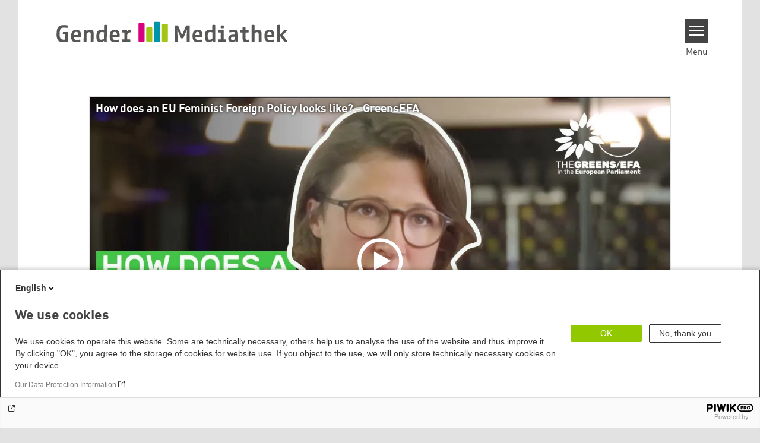

--- FILE ---
content_type: text/html; charset=UTF-8
request_url: https://gender-mediathek.de/de/media/remote-video/how-does-eu-feminist-foreign-policy-looks
body_size: 8659
content:
<!DOCTYPE html>
<html lang="de" dir="ltr" prefix="og: https://ogp.me/ns#" id="top-of-page">
  <head>
    <meta charset="utf-8" />
<meta name="description" content="Was beinhaltet eine feministische Außen-und Sicherheitspolitik? Hannah Neumann, Mitglied des Europäischen Parlaments, fordert mehr Frauen an Verhandlungstischen und einen gesamteuropäischen Fokus auf Gendergerechtigkeit." />
<meta name="abstract" content="Was beinhaltet eine feministische Außen-und Sicherheitspolitik? Hannah Neumann, Mitglied des Europäischen Parlaments, fordert mehr Frauen an Verhandlungstischen und einen gesamteuropäischen Fokus auf Gendergerechtigkeit." />
<link rel="shortlink" href="https://gender-mediathek.de/de/media/1513" />
<link rel="canonical" href="/de/media/remote-video/how-does-eu-feminist-foreign-policy-looks" />
<meta property="og:site_name" content="Gender-Mediathek" />
<meta property="og:url" content="https://gender-mediathek.de/de/media/remote-video/how-does-eu-feminist-foreign-policy-looks" />
<meta property="og:title" content="How does an EU Feminist Foreign Policy looks like? | Gender-Mediathek" />
<meta property="og:description" content="Was beinhaltet eine feministische Außen-und Sicherheitspolitik? Hannah Neumann, Mitglied des Europäischen Parlaments, fordert mehr Frauen an Verhandlungstischen und einen gesamteuropäischen Fokus auf Gendergerechtigkeit." />
<meta name="twitter:card" content="summary_large_image" />
<meta name="twitter:title" content="How does an EU Feminist Foreign Policy looks like?| Gender-Mediathek" />
<meta name="twitter:site" content="@boell_stiftung" />
<meta name="twitter:description" content="Was beinhaltet eine feministische Außen-und Sicherheitspolitik? Hannah Neumann, Mitglied des Europäischen Parlaments, fordert mehr Frauen an Verhandlungstischen und einen gesamteuropäischen Fokus auf Gendergerechtigkeit." />
<meta name="Generator" content="Drupal 10 (https://www.drupal.org)" />
<meta name="MobileOptimized" content="width" />
<meta name="HandheldFriendly" content="true" />
<meta name="viewport" content="width=device-width, initial-scale=1.0" />
<link rel="icon" href="/sites/default/files/favicon_4.ico" type="image/vnd.microsoft.icon" />
<link rel="alternate" hreflang="de" href="https://gender-mediathek.de/de/media/remote-video/how-does-eu-feminist-foreign-policy-looks" />

    <title>How does an EU Feminist Foreign Policy looks like? | Gender-Mediathek</title>
    <link rel="stylesheet" media="all" href="/themes/contrib/stable/css/system/components/align.module.css?t8k8t3" />
<link rel="stylesheet" media="all" href="/themes/contrib/stable/css/system/components/fieldgroup.module.css?t8k8t3" />
<link rel="stylesheet" media="all" href="/themes/contrib/stable/css/system/components/container-inline.module.css?t8k8t3" />
<link rel="stylesheet" media="all" href="/themes/contrib/stable/css/system/components/clearfix.module.css?t8k8t3" />
<link rel="stylesheet" media="all" href="/themes/contrib/stable/css/system/components/details.module.css?t8k8t3" />
<link rel="stylesheet" media="all" href="/themes/contrib/stable/css/system/components/hidden.module.css?t8k8t3" />
<link rel="stylesheet" media="all" href="/themes/contrib/stable/css/system/components/item-list.module.css?t8k8t3" />
<link rel="stylesheet" media="all" href="/themes/contrib/stable/css/system/components/js.module.css?t8k8t3" />
<link rel="stylesheet" media="all" href="/themes/contrib/stable/css/system/components/nowrap.module.css?t8k8t3" />
<link rel="stylesheet" media="all" href="/themes/contrib/stable/css/system/components/position-container.module.css?t8k8t3" />
<link rel="stylesheet" media="all" href="/themes/contrib/stable/css/system/components/reset-appearance.module.css?t8k8t3" />
<link rel="stylesheet" media="all" href="/themes/contrib/stable/css/system/components/resize.module.css?t8k8t3" />
<link rel="stylesheet" media="all" href="/themes/contrib/stable/css/system/components/system-status-counter.css?t8k8t3" />
<link rel="stylesheet" media="all" href="/themes/contrib/stable/css/system/components/system-status-report-counters.css?t8k8t3" />
<link rel="stylesheet" media="all" href="/themes/contrib/stable/css/system/components/system-status-report-general-info.css?t8k8t3" />
<link rel="stylesheet" media="all" href="/themes/contrib/stable/css/system/components/tablesort.module.css?t8k8t3" />
<link rel="stylesheet" media="all" href="/modules/contrib/blazy/css/blazy.css?t8k8t3" />
<link rel="stylesheet" media="all" href="/modules/contrib/improved_multi_select/css/improved_multi_select.css?t8k8t3" />
<link rel="stylesheet" media="all" href="/themes/contrib/stable/css/core/assets/vendor/normalize-css/normalize.css?t8k8t3" />
<link rel="stylesheet" media="all" href="/themes/contrib/stable/css/core/normalize-fixes.css?t8k8t3" />
<link rel="stylesheet" media="all" href="/themes/contrib/classy/css/components/messages.css?t8k8t3" />
<link rel="stylesheet" media="print" href="/themes/theodor/styles/print.css?t8k8t3" />
<link rel="stylesheet" media="all" href="/themes/theodor/js/splide/dist/css/splide.min.css?t8k8t3" />
<link rel="stylesheet" media="all" href="/themes/theodor/css/gwi-turquoise.css?t8k8t3" />

    
  </head>
  <body class="path-media-1513 route-entity-media-canonical theme-theodor boell-slide-in-menu boell-slide-in-menu--is-used boell-theme-color--gwi-turquoise has-local-tabs path-media" data-lang-code="de" data-entity-type="media" data-entity-id="1513" data-media-id="1513" id="theme--gwi-turquoise">
        <a href="#main-content" class="visually-hidden focusable skip-link">
      Direkt zum Inhalt
    </a>
    
      <div class="dialog-off-canvas-main-canvas" data-off-canvas-main-canvas>
    <div class="layout-tabs">
  
</div>



<div class="layout-container">

    <div class="region region-pre-header">
    <div data-drupal-messages-fallback class="hidden"></div>

  </div>

  <header class="site-header" role="banner">
      <div class="region region-branding">
    <div id="block-logogwihbs" class="block block-block-content block-block-contenta029b030-195e-4967-8245-71bc2deefaac">
  
    
      
            <div class="field field--name-field-logo-image-first field--type-file field--label-hidden field__item"><a href="https://gender-mediathek.de/de" title="Startseite" rel="home">
  <img src="https://gender-mediathek.de/sites/default/files/2020-04/WEB_Logo_Gender-Mediathek.svg" alt="Heinrich-Böll-Stiftung Logo" />
</a>
</div>
      
  </div>

  </div>

      <div class="region region-header">
    <div id="block-slideinmenuhamburger" class="block block-boell-slide-in-menu block-slide-in-menu-block-hamburger">
  
    
      <nav class="slide-in-menu__controls" aria-label="Show Slide In Menu">
    <button class="block-boell-slide-in-menu__button slide-in-menu__button hamburger hamburger--elastic" type="button"
            aria-label="Menu" aria-expanded="false" aria-controls="block-boell-slideinmenu" aria-haspopup="true">
            <span class="hamburger-box">
              <span class="hamburger-inner"></span>
            </span>
    </button>
  <span class="menu">Menü</span>
</nav>

  </div>

  </div>


    <div class="megamenu-is-hidden region region-slide-in-menu" role="navigation">
  <div id="boell-slideinmenu-slider" class="block menu--slide-in-menu boell-slideinmenu hide" role="navigation">

        <div id="boell-slideinmenu-header" class="block menu--slide-in-menu--header boell-slideinmenu--header">
            <nav class="slide-in-menu__controls" aria-label="Hide Slide In Menu">

        <button id="boell-slide-in-menu__button"
                class="block-boell-slide-in-menu__button slide-in-menu__button hamburger hamburger--elastic"
                type="button"
                aria-label="Menu" aria-expanded="false" aria-controls="boell-slideinmenu-slider">
        <span class="hamburger-box">
          <span class="hamburger-inner"></span>
        </span>
        </button>
      </nav>

            
                              <div class="media-search-form block block-boell-search block-media-search" data-drupal-selector="media-search-form">
  
    
      <form action="/de/media/remote-video/how-does-eu-feminist-foreign-policy-looks" method="post" id="media-search-form" accept-charset="UTF-8">
  <div class="js-form-item form-item js-form-type-textfield form-type-textfield js-form-item-media-search form-item-media-search">
      
        <input data-drupal-selector="edit-media-search" type="text" id="edit-media-search" name="media_search" value="" size="60" maxlength="128" placeholder="Suchwort eingeben" class="form-text" />

        </div>
<input data-drupal-selector="edit-show" type="submit" id="edit-show" name="op" value="Absenden" class="button js-form-submit form-submit" />
<input data-drupal-selector="form-kguakcqfdzsyeumzwdyvuzqnmbxd-ejdrd-pdx28ie" type="hidden" name="form_build_id" value="form-KguAkCqfDzsYeUmzWdyVuZQnMbxD_ejDRD-_PdX28iE" />
<input data-drupal-selector="edit-media-search-form" type="hidden" name="form_id" value="media_search_form" />

</form>

  </div>

                          <div class="boell-slide-in-menu--header-blockwrap">
        
      </div>

    </div>
    
    <div class="region region-slide-in-menu-body">
  <div id="boell-slideinmenu-body" class="block menu--slide-in-menu--body boell-slideinmenu--body">
          <nav aria-labelledby="block-mainnavigation-5-menu" id="block-mainnavigation-5" class="block block-menu navigation menu--main">
            
  <div class="visually-hidden" id="block-mainnavigation-5-menu">Main navigation</div>
  

        
            <ul  class="megamenu__menu megamenu__menu--toplevel">
                              
        <li class="menu-item"
                            >

          
                                                      
          <a href="https://www.gender-mediathek.de/de/tags-glossary" class="color--gwi-red menu-link">Schlagwortglossar</a>
                  </li>
                              
        <li class="menu-item"
                            >

          
                                                      
          <a href="https://www.gender-mediathek.de/de/merkliste" class="color--gwi-red menu-link">Zur Merkliste</a>
                  </li>
                              
        <li class="menu-item"
                            >

          
                                                      
          <a href="https://www.gender-mediathek.de/de/form/medien-empfehlen" class="color--gwi-red menu-link">Medien empfehlen</a>
                  </li>
                              
        <li class="menu-item"
                            >

          
                                                      
          <a href="https://www.gender-mediathek.de/de/im-fokus" class="color--gwi-red menu-link">Im Fokus</a>
                  </li>
                              
        <li class="menu-item"
                            >

          
                                                      
          <a href="https://www.gender-mediathek.de/de/kategorien/publikationen" class="color--gwi-red menu-link">Publikationen</a>
                  </li>
                              
        <li class="menu-item"
                            >

          
                                                      
          <a href="https://www.gender-mediathek.de/de/ueber" class="color--gwi-red menu-link">Über die Mediathek</a>
                  </li>
          </ul>
  


  </nav>

      </div>
</div><!-- /.region.region-slide-in-menu-body -->

    <div class="region region-slide-in-menu-footer">
  <div id="boell-slideinmenu-footer" class="block menu--slide-in-menu--footer boell-slideinmenu--footer">
          <div id="block-theodor-lsgslinks" class="block block-boell-accessibility block-boell-accessibility-ls-gs-links">
  
    
      <p class="ls-element"><a href="https://gender-mediathek.de/de/leichte-sprache/ueber-uns-in-leichter-sprache" class="ls_link">Infos in Leichter Sprache</a></p>
<p class="gs-element"><a href="https://gender-mediathek.de/de/gebaerdensprache/informationen-gebaerdensprache" class="gs_link">Infos in Gebärdensprache</a></p>

  </div>
<nav aria-labelledby="block-servicelinksmenu-2-menu" id="block-servicelinksmenu-2" class="block block-menu navigation menu--service-links-menu">
            
  <div class="visually-hidden" id="block-servicelinksmenu-2-menu">Service Links Menu</div>
  

        

              <ul class="menu">
                          <li class="menu-item"
                      >
        <a href="/de/kontakt" data-drupal-link-system-path="node/9">Kontakt</a>
              </li>
                      <li class="menu-item"
                      >
        <a href="https://gwi-boell.de/">Gunda-Werner-Institut</a>
              </li>
                      <li class="menu-item"
                      >
        <a href="https://www.boell.de/de/datenschutzerklaerung">Datenschutzinformation</a>
              </li>
                      <li class="menu-item"
                      >
        <a href="https://www.boell.de/de/impressum" link="_blank">Impressum</a>
              </li>
        </ul>
  

  </nav>
<nav aria-labelledby="block-sociallinks-menu" id="block-sociallinks" class="block block-menu navigation menu--social-links">
            
  <h2 class="visually-hidden" id="block-sociallinks-menu">Social Links</h2>
  

        

      <ul class="menu social-links">
                      <li class="menu-item leaf"
                      >

        <a href="https://www.facebook.com/Gunda.Werner.Institut"
                   >
          <div class="background"></div>
          <div class="mask facebook"></div>
          Facebook
        </a>
              </li>
                      <li class="menu-item leaf"
                      >

        <a href="https://www.flickr.com/photos/tags/gundawernerinstitut/"
                   >
          <div class="background"></div>
          <div class="mask flickr"></div>
          Flickr
        </a>
              </li>
                      <li class="menu-item leaf"
                      >

        <a href="https://soundcloud.com/boellstiftung"
                   >
          <div class="background"></div>
          <div class="mask soundcloud"></div>
          Soundcloud
        </a>
              </li>
                      <li class="menu-item leaf"
                      >

        <a href="https://twitter.com/gwi_boell"
                   >
          <div class="background"></div>
          <div class="mask twitter"></div>
          Twitter
        </a>
              </li>
                      <li class="menu-item leaf"
                      >

        <a href="https://www.youtube.com/results?search_query=Gunda-Werner-Institut&amp;search=tag"
                   >
          <div class="background"></div>
          <div class="mask youtube"></div>
          YouTube
        </a>
              </li>
      </ul>
    

  </nav>

      </div>
</div><!-- /.region.region-slide-in-menu-footer -->

  </div>
  <div id="after-slide-in-menu" class="after-slide-in-menu"></div>
</div><!-- /.region.region-slide-in-menu -->

  </header>
  

    <div class="afar_mark"></div>

  <main role="main">
    <a id="main-content" tabindex="-1"></a>
    <div class="megamenu-is-hidden region region-slide-in-menu site-content js-etracker">
        <div class="region region-content">
    <div id="block-theodor-content" class="block block-system block-system-main-block">
  
    
      <article data-view-mode="full" data-show-licence-link="0" data-has-licence="1" data-licence-id="1513" data-licence-creator="Greens EFA" data-licence-licence="cc-by" data-licence-realname="&amp;lt;a class=&amp;quot;licence-link&amp;quot; rel=&amp;quot;license&amp;quot; target=&amp;quot;_blank&amp;quot; href=&amp;quot;http://creativecommons.org/licenses/by/2.0/deed.de&amp;quot;&amp;gt;CC-BY 2.0&amp;lt;/a&amp;gt;" data-licence-url="https://www.youtube.com/watch?v=X767Yjfdbh4" class="media media--type-remote-video media--view-mode-full boell-bookmark--is-active">

  
  
      <div class="media__main-asset media__fullwidth-video">
                <div class="two-click youtube" data-original-embed='[base64]' data-embed='[base64]'>
                <div class="two-click__container">
                  <h3 class="two-click__title ">How does an EU Feminist Foreign Policy looks like? - GreensEFA</h3>
                  <div class="two-click__button-container">
                    <svg class="two-click__play-button" viewBox="0 0 18 20" width="18px" height="20px" tabindex="0" aria-label="Play">
                        <g stroke="none" stroke-width="1" fill-rule="evenodd">
                            <polygon transform="translate(9.000000, 10.000000) rotate(-270.000000) translate(-9.000000, -10.000000) " points="9 1 19 19 -1 19"></polygon>
                        </g>
                    </svg>
                  </div>
                  <img class="two-click__thumbnail " src="/sites/default/files/TwoclickThumbnails/X767Yjfdbh4.webp" alt="video-thumbnail">
                  <a class="two-click__provider-link" href="https://www.youtube.com/watch?v=X767Yjfdbh4" target="_blank" tabindex="0" aria-label="Watch on youtube">Direkt auf YouTube ansehen</a>
                  <!-- after-two-click__provider-link -->
                </div>
                <div class='two-click__disclaimer'>
                    <label class="toggler-wrapper">
                        <input type="checkbox" >
                        <div class="toggler">
                            <div class="toggler-slider">
                                <div class="toggler-knob"></div>
                            </div>
                        </div>
                        <span class="toggle-label">Dieser externe Inhalt erfordert Ihre Zustimmung. Bitte beachten Sie unsere Datenschutzerklärung.</span>
                        <a class='two-click__disclaimer-link' href='https://www.boell.de/de/datenschutzerklaerung' target='_blank' tabindex="0" aria-label="More Info"><svg xmlns="http://www.w3.org/2000/svg" viewBox="0 0 512 512"><!--! Font Awesome Pro 6.2.1 by @fontawesome - https://fontawesome.com License - https://fontawesome.com/license (Commercial License) Copyright 2022 Fonticons, Inc. --><path d="M256 512c141.4 0 256-114.6 256-256S397.4 0 256 0S0 114.6 0 256S114.6 512 256 512zM216 336h24V272H216 192V224h24 48 24v24 88h8 24v48H296 216 192V336h24zm72-144H224V128h64v64z"/></svg></a>
                    </label>
                </div>
            </div>

  </div>

    <div class="media__content">
      <div class="media__content-text">
                  <div class="media__content-header">
            
            <h1 class="media__title page-title">
              How does an EU Feminist Foreign Policy looks like?
            </h1>
                          <div class="block block-boell-bookmark block-watchlist-block">
  
    
      <div id="site-header-watchlist"><button id="bookmark_button" class="button_bookmark save_bookmark" type="button" alt="Zur Merkliste hinzufügen oder zur Merkliste wechseln" title="Zur Merkliste hinzufügen oder zur Merkliste wechseln">&hearts;</button></div>
  </div>

                      </div>
        
        
            <div class="text-formatted field field--name-field-body field--type-text-long field--label-hidden field__item"><p>Hannah Neumann, Mitglied des Europäischen Parlaments, spricht sich für eine feministische Europäische Außen- und Sicherheitspolitik aus. Sie fordert mehr Vielfalt an Verhandlungstischen, speziell eine Frauenquote von 50% im Europäischen&nbsp;Auswärtigen&nbsp;Dienst, sowie stärkere finanzielle Unterstützung für entwicklungspolitische Projekte, die Gendergerechtigkeit zum Ziel haben, klar definierte Ziele des nächsten Gender Action Plans und die Ratifizierung der Istanbul Konvention.</p>
</div>
      
        
        
        
        

                
                <div class="media__url">
          <a class="media__url--link" href="https://www.youtube.com/watch?v=X767Yjfdbh4">https://www.youtube.com/watch?v=X767Yjfdbh4</a>
        </div>
        
        
                
  <div class="field field--name-field-tags field--type-entity-reference field--label-above">
    <div class="field__label">Schlagworte</div>
          <div class="field__items">
              <div class="field__item"><a href="/de/media-tags/45" hreflang="de">Demokratie</a></div>
          <div class="field__item"><a href="/de/media-tags/europa" hreflang="de">Europa</a></div>
          <div class="field__item"><a href="/de/media-tags/europaeische-union" hreflang="de">Europäische Union</a></div>
          <div class="field__item"><a href="/de/media-tags/frauenquote" hreflang="de">Frauenquote</a></div>
          <div class="field__item"><a href="/de/media-tags/75" hreflang="de">Geschlechterdemokratie</a></div>
          <div class="field__item"><a href="/de/media-tags/163" hreflang="de">Politik</a></div>
              </div>
      </div>

        
                  <div class="block block-boell-media-feedback-mail block-media-feedback-link-block">
  
    
      <a class="btn" href="mailto:gender-mediathek@boell.de?subject=R%C3%BCckmeldung%20zu%20einem%20Mediatheksbeitrag&amp;body=Dies%20ist%20Feedback%20zu%20folgendem%20Medium%3A%20%0D%0A%0D%0Ahttps%3A%2F%2Fgender-mediathek.de%2Fde%2Fmedia%2Fremote-video%2Fhow-does-eu-feminist-foreign-policy-looks%0D%0A%0D%0A">Rückmeldung zu diesem Beitrag</a>

  </div>

        
      </div>
      <div class="media__metadata">
        
<div  class="media-details">
    
  <div class="field field--name-field-media-type field--type-entity-reference field--label-above">
    <div class="field__label">Medientyp</div>
              <div class="field__item"><a href="/de/media-type/257" hreflang="de">Video</a></div>
          </div>

  <div class="field field--name-field-date-of-publication field--type-datetime field--label-above">
    <div class="field__label">Veröffentlicht am </div>
              <div class="field__item"><time datetime="2020-12-02T12:00:00Z" class="datetime">2. Dezember 2020</time>
</div>
          </div>

  <div class="field field--name-field-availability field--type-entity-reference field--label-above">
    <div class="field__label">Verfügbarkeit</div>
              <div class="field__item">Online</div>
          </div>

  <div class="field field--name-field-duration field--type-string field--label-above">
    <div class="field__label">Dauer</div>
              <div class="field__item">00:02:50</div>
          </div>

  <div class="field field--name-field-licence field--type-licence field--label-above">
    <div class="field__label">Lizenz</div>
              <div class="field__item"><a class="licence-link" rel="license" target="_blank" href="http://creativecommons.org/licenses/by/2.0/deed.de">CC-BY 2.0</a></div>
          </div>

  <div class="field field--name-field-media-genre field--type-entity-reference field--label-above">
    <div class="field__label">Mediengenre</div>
          <div class="field__items">
              <div class="field__item"><a href="/de/media-genre/241" hreflang="de">Videoclip</a></div>
              </div>
      </div>

  <div class="field field--name-field-audio-languages field--type-entity-reference field--label-above">
    <div class="field__label">Audio-Sprachen</div>
          <div class="field__items">
              <div class="field__item">Englisch</div>
              </div>
      </div>

  <div class="field field--name-field-subtitle-languages field--type-entity-reference field--label-above">
    <div class="field__label">Sprache der Untertitel</div>
          <div class="field__items">
              <div class="field__item">Englisch</div>
              </div>
      </div>

  <div class="field field--name-field-provider field--type-string field--label-above">
    <div class="field__label">Anbieter*/Kanal</div>
              <div class="field__item">Greens EFA</div>
          </div>

  <div class="field field--name-field-typed-people field--type-typed-entity-reference field--label-above">
    <div class="field__label">Beteiligte</div>
          <div class="field__items">
              <div class="field__item"><span>Herausgeber*in:  <a href="">Greens EFA</a></span>
</div>
              </div>
      </div>

  </div>

                  <div class="media__availability-notice">
            Wir können nicht garantieren, dass das Medium noch verfügbar ist. Wenden Sie sich ggf. bitte an die Anbieterin/den Anbieter.
          </div>
              </div> <!-- .media__metadata -->
    </div>

    
  </article>

  </div>

  </div>

    </div>
    
        <div class="print-copyright-container">
      <p class="print-copyright-text">
        <b>© Heinrich-Böll-Stiftung e.V.</b><br>
        Schumannstraße 8<br>
        10117 Berlin<br>
        T +49 (30) 285 34-0<br>
        F +49 (30) 285 34-109<br>
        <i>www.boell.de</i><br>
        <i>info@boell.de</i>

      </p>
    </div>
  </main>

  <div class="afar_mark"></div>

  <footer class="site-footer" role="contentinfo">

  
  
  <div class="site-footer-bottom-wrapper">
    <div class="inner">
      <div class="site-footer-bottom-top">
        <div class="region region-footer-bottom site-footer-bottom">
  <div class="site-footer-bottom__copyright"></div>
      <nav aria-labelledby="block-theodor-footer-menu" id="block-theodor-footer" class="block block-menu navigation menu--footer">
            
  <h2 class="visually-hidden" id="block-theodor-footer-menu">Footer menu</h2>
  

        

  <ul class="site-footer-bottom__menu">
                <li class="site-footer-bottom__menu-item">
        <a href="https://www.boell.de/de/datenschutzerklaerung">Datenschutzinformation</a>
              </li>
                <li class="site-footer-bottom__menu-item">
        <a href="/de/kontakt" data-drupal-link-system-path="node/9">Kontakt</a>
              </li>
                <li class="site-footer-bottom__menu-item">
        <a href="/sites/default/files/2023-02/impressum_gwi_0.pdf">Impressum</a>
              </li>
                <li class="site-footer-bottom__menu-item">
        <a href="/de/2024/06/09/erklaerung-zur-barrierefreiheit" data-drupal-link-system-path="node/251">Erklärung zur Barrierefreiheit</a>
              </li>
      </ul>


  </nav>
<div id="block-analyticsblock" class="block block-boell-analytics-block block-analytics-block">
  
    
      <script type="text/javascript">
var _paq = _paq || [];
dataEtracker = document
	.getElementsByClassName("js-etracker")[0]
	.getAttribute("data-etracker");
if (dataEtracker != undefined) {
	_paq.push([
		"setCustomDimension",
		(customDimensionId = 1),
		(customDimensionValue = dataEtracker),
	]);
}
(function(window, document, dataLayerName, id) {
window[dataLayerName]=window[dataLayerName]||[],window[dataLayerName].push({start:(new Date).getTime(),event:"stg.start"});var scripts=document.getElementsByTagName('script')[0],tags=document.createElement('script');
function stgCreateCookie(a,b,c){var d="";if(c){var e=new Date;e.setTime(e.getTime()+24*c*60*60*1e3),d="; expires="+e.toUTCString();f="; SameSite=Strict"}document.cookie=a+"="+b+d+f+"; path=/"}
var isStgDebug=(window.location.href.match("stg_debug")||document.cookie.match("stg_debug"))&&!window.location.href.match("stg_disable_debug");stgCreateCookie("stg_debug",isStgDebug?1:"",isStgDebug?14:-1);
var qP=[];dataLayerName!=="dataLayer"&&qP.push("data_layer_name="+dataLayerName),isStgDebug&&qP.push("stg_debug");var qPString=qP.length>0?("?"+qP.join("&")):"";
tags.async=!0,tags.src="https://boell.containers.piwik.pro/"+id+".js"+qPString,scripts.parentNode.insertBefore(tags,scripts);
!function(a,n,i){a[n]=a[n]||{};for(var c=0;c<i.length;c++)!function(i){a[n][i]=a[n][i]||{},a[n][i].api=a[n][i].api||function(){var a=[].slice.call(arguments,0);"string"==typeof a[0]&&window[dataLayerName].push({event:n+"."+i+":"+a[0],parameters:[].slice.call(arguments,1)})}}(i[c])}(window,"ppms",["tm","cm"]);
})(window, document, 'dataLayer', 'c61d0b48-92fb-46ed-a6b7-eb8ae4ef3d17');
</script>
  </div>

  </div><!-- /.region.region-footer-bottom.site-footer-bottom -->

          
      </div>
      <div class="block block-boell-copyright-footer">
  
    
      <div class="boell-copyright-footer"></div>
  </div>

    </div>
  </div>
</footer>


  <div class="back-to-top">
    <a href="#top-of-page" class="button--back-to-top" data-to-top-button
       aria-label="Gehe zum Anfang dieser Seite" role="button">
      <span>nach oben</span>
    </a>
  </div>

</div>
  </div>

    
    <script type="application/json" data-drupal-selector="drupal-settings-json">{"path":{"baseUrl":"\/","pathPrefix":"de\/","currentPath":"media\/1513","currentPathIsAdmin":false,"isFront":false,"currentLanguage":"de","currentQuery":{"_wrapper_format":"html"}},"pluralDelimiter":"\u0003","suppressDeprecationErrors":true,"fitvids":{"selectors":".js-fitvid-aspect-ratio\r,.field--name-field-media-oembed-video\r,.field--name-body\r,.grid-box-youtube_channel\r,.grid-box-video .grid-box-inner\r,.grid-box-plaintext .grid-box-inner\r,.grid .teaser__text\r,.grid-box-call_to_action_fullbleed__media","custom_vendors":"iframe[src^=\u0022https:\/\/youtu.be\u0022],iframe[src^=\u0022\/media\/oembed\u0022],iframe[src^=\u0022https:\/\/www.facebook.com\/plugins\/video\u0022]","ignore_selectors":""},"improved_multi_select":{"selectors":["select[multiple]:not([id=\u0022edit-field-tags\u0022])"],"filtertype":"partial","placeholder_text":"","orderable":false,"js_regex":false,"groupresetfilter":false,"remove_required_attr":false,"buttontext_add":"\u003E","buttontext_addall":"\u00bb","buttontext_del":"\u003C","buttontext_delall":"\u00ab","buttontext_moveup":"Move up","buttontext_movedown":"Move down"},"field_group":{"html_element":{"mode":"full","context":"view","settings":{"classes":"media-details","id":"","element":"div","show_label":false,"label_element":"h3","attributes":"","effect":"none","speed":"fast"}}},"ajaxTrustedUrl":{"form_action_p_pvdeGsVG5zNF_XLGPTvYSKCf43t8qZYSwcfZl2uzM":true},"user":{"uid":0,"permissionsHash":"6e82092975884e96ee6d2ad32ece18248283781f8f271066acc942d0e5be724a"}}</script>
<script src="/core/assets/vendor/jquery/jquery.min.js?v=3.7.1"></script>
<script src="/core/assets/vendor/once/once.min.js?v=1.0.1"></script>
<script src="/sites/default/files/languages/de_zZi0YDS-hm0WdYT1OEBbhGZUem1uHpvxNX6P_qPTMk8.js?t8k8t3"></script>
<script src="/core/misc/drupalSettingsLoader.js?v=10.5.5"></script>
<script src="/core/misc/drupal.js?v=10.5.5"></script>
<script src="/core/misc/drupal.init.js?v=10.5.5"></script>
<script src="/core/misc/debounce.js?v=10.5.5"></script>
<script src="/modules/contrib/blazy/js/dblazy.min.js?t8k8t3"></script>
<script src="/modules/contrib/blazy/js/plugin/blazy.once.min.js?t8k8t3"></script>
<script src="/modules/contrib/blazy/js/plugin/blazy.sanitizer.min.js?t8k8t3"></script>
<script src="/modules/contrib/blazy/js/plugin/blazy.dom.min.js?t8k8t3"></script>
<script src="/modules/contrib/blazy/js/base/blazy.base.min.js?t8k8t3"></script>
<script src="/modules/contrib/blazy/js/plugin/blazy.dataset.min.js?t8k8t3"></script>
<script src="/modules/contrib/blazy/js/base/blazy.min.js?t8k8t3"></script>
<script src="/modules/custom/boell_bookmark/js/boell_bookmark.js?v=1.2"></script>
<script src="/modules/custom/boell_grid_boxes/grid/js/boell_grid_scripts.js?v=1.7"></script>
<script src="/modules/custom/boell_slide_in_menu/js/slide_in_menu.js?v=1.3.1"></script>
<script src="/libraries/fitvids/jquery.fitvids.js?v=10.5.5"></script>
<script src="/modules/contrib/fitvids/js/init-fitvids.js?v=10.5.5"></script>
<script src="/modules/contrib/grid/src/TwoClick/js/two-click-embedding.js?v=1.0.8"></script>
<script src="/modules/contrib/improved_multi_select/js/improved_multi_select.js?v=10.5.5"></script>
<script src="/modules/custom/ph_gallery/js/swiped-events.js?v=1.4"></script>
<script src="/modules/custom/ph_gallery/js/ph_new_gallery.js?v=1.4"></script>
<script src="/modules/custom/ph_infobox_field/tabs.jquery.js?t8k8t3"></script>
<script src="/themes/theodor/js/velocity.min.js?v=1.2.45"></script>
<script src="/themes/theodor/js/header.js?v=1.2.45"></script>
<script src="/themes/theodor/js/script.js?v=1.2.45"></script>
<script src="/themes/theodor/js/grid.js?v=1.2.45"></script>
<script src="/themes/theodor/js/splide/dist/js/splide.min.js?v=1.2.45"></script>
<script src="/themes/theodor/js/stickyjs/jquery.sticky.js?v=1.2.45"></script>
<script src="/themes/theodor/js/facets-custom.js?v=1.2.45"></script>
<script src="/themes/theodor/js/scrollover.js?v=1.2.45"></script>
<script src="/themes/theodor/js/topics-pager.js?v=1.2.45"></script>
<script src="/themes/theodor/js/collapsible-text.js?v=1.2.45"></script>
<script src="/themes/theodor/js/back-to-top.js?v=1.2.45"></script>
<script src="/themes/theodor/js/sticky-product.js?v=1.2.45"></script>
<script src="/themes/theodor/js/footnotes.js?v=1.2.45"></script>
<script src="/themes/theodor/js/infinite-scroll/infinite-scroll.js?v=4.0.1"></script>

  </body>
</html>


--- FILE ---
content_type: application/javascript
request_url: https://gender-mediathek.de/modules/custom/boell_bookmark/js/boell_bookmark.js?v=1.2
body_size: 2298
content:
(function ($) {


  const appendSendViaMail = () => {
    $sendViaMailButton = $('#container_bookmarks_list').append("<button class='bookmark-button' type='button' title='send bookmarks via mail'>Merkliste per Mail verschicken</button>");

    $sendViaMailButton.one('click', (event) => {
      $container = $("<div class='bookmark_send_via_mail'>" +
        "<label for='bookmark_email_input' class='bookmark_email_label'>E-Mail-Adresse</label>" +
        "<input id='bookmark_email_input' class='bookmark_email_input' type='text' placeholder='Email-Adresse' />" +
        "</div>");

      $submitButton = $("<button class='bookmark-button' type='button' title='submit bookmarks via mail'>Senden</button>");

      $submitButton.on('click', (event) => {
        const inputData = $submitButton.parent().find('#bookmark_email_input').val();

        if (IsEmail(inputData)) {
          const langCode = $('body').attr('data-lang-code');
          var localArray = localStorage.getItem('boell-bookmarks');
          let bookmarks = JSON.parse(localArray);

          let mediaIDs = '';
          bookmarks.map((item) => mediaIDs += item.nodeid + ',')
          mediaIDs = mediaIDs.substring(0, mediaIDs.length - 1);
          $.get("/" + langCode + "/boell_bookmark_ajax_endpoint?method=send_via_mail&email=" + inputData + "&mediaIDs=" + mediaIDs + "&cache=" + randomizer(), {}, function (data) {
            const result = JSON.parse(data);
            if (result.result) $container.addClass('success')
            else $container.addClass('error')
          })

        }


      })
      $container.append($submitButton)

      $('#container_bookmarks_list').append($container);

    })
  }

  $(document).ready(
    function () {
      let myBookmarkPage = '#your_bookmarks';
      let bookmarkButton = '#bookmark_button';
      let deleteBookmarks = '.delete_bookmark';
      let deleteAllBookmarks = '.delete_all_bookmarks';
      let noBookmarks = Drupal.t('You do not have any bookmarks.');

      var localArray = localStorage.getItem('boell-bookmarks');
      let bookmarks = JSON.parse(localArray);
      if (!bookmarks) {
        bookmarks = []
      }

      //if the bookmarks-array is empty only show "save bookmark"-button
      if (!bookmarks.length) {
        $(bookmarkButton).addClass('has_bookmarks');
      } else {

      }

      var currenturl = window.location.href;

      //const currentTitle = document.title.split("|")[0];
      const currentTitle = document.title;
      var currentSite = {
        url: currenturl,
        title: currentTitle,
        name: "",
        nodeid: 0,
        duration: 0,
        genre: "",
        id: 0 //IDs are distributed when a new bookmark is saved
      };

      var saveUrlBecauseNew = true;

      for (var i = 0; i < bookmarks.length; i++) {

        if (bookmarks[i].url === currenturl) {
          saveUrlBecauseNew = false;
          $(bookmarkButton).removeClass("save_bookmark");
          $(bookmarkButton).addClass("is_bookmarked");

        }
      }


      $(myBookmarkPage).each(
        function (index) {
          if (bookmarks.length) {
            $(myBookmarkPage).append("<div id='container_bookmarks_list' class='container_bookmarks_list'><ul id='bookmarks_list_page' class='bookmarks_list'></ul></div>");

            for (let i = 0; i < bookmarks.length; i++) {

              var title = bookmarks[i].title;

              var addons = "";
              if (bookmarks[i].name != "Name") {
                title = bookmarks[i].name;
              }
              if (bookmarks[i].duration) {
                addons = addons + " | Dauer: " + bookmarks[i].duration;
              }
              if (bookmarks[i].genre != "Genre") {
                addons = addons + " | Genre: " + bookmarks[i].genre;
              }

              if(typeof (title)!="undefined") {
                $('#bookmarks_list_page').append("<li id='" + bookmarks[i].id + "' class='bookmarks_item'><button class='delete_bookmark' type='button' title='delete bookmark'>&#10006;</button><a href='" + bookmarks[i].url + "'>" + title + "</a>" + addons + "</li>");
              }
            }

            $('#container_bookmarks_list').append("<button class='bookmark-button delete_all_bookmarks' type='button' title='delete all bookmarks'>Alle löschen</button>");

            appendSendViaMail();
          } else {
            $(myBookmarkPage).append("<p>"+noBookmarks+"</p>");
          }
        }
      );


      $(deleteBookmarks).click(
        function (event) {

          //we get the ID and the bookmark-object
          let bookmarkID = event.target.parentElement.id;
          const currentBookmark = getBookmark(bookmarkID);

          //remove it from the html-list
          $("#" + bookmarkID).remove();

          //remove it from the bookmarks-array and ultimately from the local storage
          findAndRemoveFromBookmarks(currentBookmark);
          localStorage.setItem('boell-bookmarks', JSON.stringify(bookmarks));

          //some UI-foo to make the right buttons disappear or appear
          //first: check if we deleted the current site as a bookmark and give the user the option to save the bookmark again
          if (currenturl === currentBookmark.url) {
            $(saveBookmarks).show();
          }


        }
      );

      $(deleteAllBookmarks).click(
        function (event) {
          localStorage.clear();
          $(container_bookmarks_list).html('<p>'+noBookmarks+'</p>');
        });

      $(bookmarkButton).click(
        function () {

          if ($(bookmarkButton).hasClass('is_bookmarked')) {
            window.location = "/bookmarks";
          }

          if ($(bookmarkButton).hasClass('save_bookmark')) {

            $(bookmarkButton).removeClass("save_bookmark");

            var mediaID = $('body').attr('data-media-id');
            var langCode = $('body').attr('data-lang-code');


            $.get("/" + langCode + "/boell_bookmark_ajax_endpoint?method=get_infos_by_mediaid&mediaID=" + mediaID + "&cache=" + randomizer(), function (data) {
              var result = jQuery.parseJSON(data);
              //console.log(result);
              currentSite.name = result.result.name;
              if(typeof (result.result.duration[0]) !== "undefined" && typeof (result.result.duration[0].value)!== "undefined"){
                currentSite.duration = result.result.duration[0].value;
              }
              if(typeof (result.result.genre) !== "undefined"){
                currentSite.genre = result.result.genre;
              }

              if(result.result.nodeid) currentSite.nodeid = result.result.nodeid;
              bookmarks.push(currentSite);
              distributeIDs(bookmarks);
              localStorage.setItem('boell-bookmarks', JSON.stringify(bookmarks));
              $(bookmarkButton).addClass("is_bookmarked");
            });
          }
        }
      );


      const getBookmark = function (id) {

        for (let i = 0; i < bookmarks.length; i++) {

          if (bookmarks[i].id === id) {
            return bookmarks[i];
          }
        }

        return false;
      };

      const distributeIDs = function () {

        for (let i = 0; i < bookmarks.length; i++) {
          bookmarks[i].id = "bookmarks_item_" + i;
        }

      };

      const findAndRemoveFromBookmarks = function (removableItem) {

        for (let i = 0; i < bookmarks.length; i++) {
          if (bookmarks[i] === removableItem) {
            bookmarks.splice(i, 1);
          }
        }

        if (bookmarks.length == 0) {
          $('#container_bookmarks_list').remove();
          $(myBookmarkPage).append("<p>"+noBookmarks+"</p>");
        }

      }

    }
  );


})(jQuery);

function randomizer() {
  return Math.floor(Date.now()) + "v" + (Math.floor(Math.random() * 100));
}

function IsEmail(email) {
  var regex = /^([a-zA-Z0-9_\.\-\+])+\@(([a-zA-Z0-9\-])+\.)+([a-zA-Z0-9]{2,4})+$/;
  if(!regex.test(email)) {
    return false;
  }else{
    return true;
  }
}
